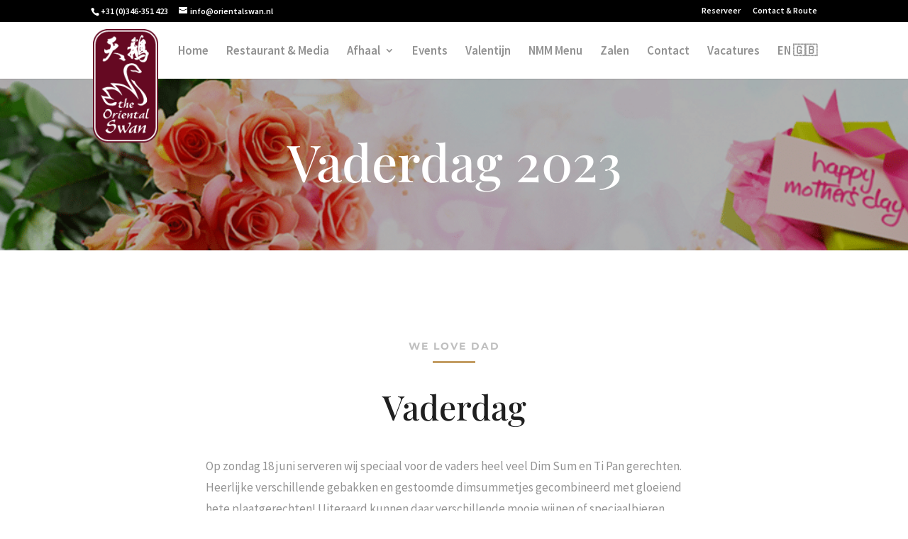

--- FILE ---
content_type: text/css
request_url: https://www.orientalswan.nl/wp-content/themes/Divi-child/style.css?ver=4.24.3
body_size: 378
content:
/*
Theme Name: Divi Child
Theme URI: http://www.elegantthemes.com/gallery/divi/
Template: Divi
Author: Elegant Themes
Author URI: http://www.elegantthemes.com
Description: Smart. Flexible. Beautiful. Divi is the most powerful theme in our collection.
Tags: responsive-layout,one-column,two-columns,three-columns,four-columns,left-sidebar,right-sidebar,custom-background,custom-colors,featured-images,full-width-template,post-formats,rtl-language-support,theme-options,threaded-comments,translation-ready
Version: 3.16.1.1539162830
Updated: 2018-10-10 09:13:50

*/

@media only screen and (max-width: 980px) {
#logo {
min-height: 120px; margin-top: 10px;
}
	.ht-notification-section.ht-n-right {
		
	}
}
@media only screen and (min-width: 981px) {
#logo {
min-height: 160px;
	margin-top: 10px;
}
	/*
	.ht-notification-section.ht-n-right {
	left:40%!important;
	}*/
}
/* hide secondary menu on mobile */
#mobile_menu li:not([id]) { display:none !important; }



--- FILE ---
content_type: text/css
request_url: https://www.orientalswan.nl/wp-content/et-cache/4566/et-core-unified-deferred-4566.min.css?ver=1767956552
body_size: 661
content:
div.et_pb_section.et_pb_section_3,div.et_pb_section.et_pb_section_4{background-blend-mode:color;background-image:url(https://www.orientalswan.nl/wp-content/uploads/2018/10/footer-background-01.jpg)!important}.et_pb_section_3.et_pb_section{padding-top:100px;padding-right:0px;padding-bottom:100px;padding-left:0px}.et_pb_section_4.et_pb_section{padding-top:100px;padding-right:0px;padding-bottom:100px;padding-left:0px;background-color:rgba(0,0,0,0.75)!important}.et_pb_row_3,body #page-container .et-db #et-boc .et-l .et_pb_row_3.et_pb_row,body.et_pb_pagebuilder_layout.single #page-container #et-boc .et-l .et_pb_row_3.et_pb_row,body.et_pb_pagebuilder_layout.single.et_full_width_page #page-container #et-boc .et-l .et_pb_row_3.et_pb_row{max-width:1280px}.et_pb_text_5.et_pb_text,.et_pb_text_6.et_pb_text,.et_pb_text_7.et_pb_text,.et_pb_text_8.et_pb_text,.et_pb_text_9.et_pb_text,.et_pb_text_11.et_pb_text,.et_pb_text_12.et_pb_text,.et_pb_text_13.et_pb_text,.et_pb_text_14.et_pb_text,.et_pb_text_15.et_pb_text,.et_pb_text_16.et_pb_text{color:#ffffff!important}.et_pb_text_5,.et_pb_text_9,.et_pb_text_14{line-height:1.3em;font-family:'Playfair Display',Georgia,"Times New Roman",serif;font-size:30px;line-height:1.3em;padding-bottom:30px!important;max-width:400px}.et_pb_text_6,.et_pb_text_11,.et_pb_text_12,.et_pb_text_13,.et_pb_text_15{line-height:1.9em;font-family:'Montserrat',Helvetica,Arial,Lucida,sans-serif;font-size:15px;letter-spacing:1px;line-height:1.9em;margin-top:12px!important;margin-bottom:12px!important}.et_pb_divider_2,.et_pb_divider_3,.et_pb_divider_4,.et_pb_divider_5,.et_pb_divider_6,.et_pb_divider_7{height:2px;margin-bottom:0px!important;max-width:400px}.et_pb_divider_2:before,.et_pb_divider_3:before,.et_pb_divider_4:before,.et_pb_divider_5:before,.et_pb_divider_6:before,.et_pb_divider_7:before{border-top-color:#c39d63;border-top-width:2px}.et_pb_text_7,.et_pb_text_8{line-height:1.9em;font-family:'Montserrat',Helvetica,Arial,Lucida,sans-serif;font-size:15px;letter-spacing:1px;line-height:1.9em;margin-top:8px!important;margin-bottom:12px!important}.et_pb_image_0{margin-top:30px!important;width:70%;max-width:80%;text-align:center}.et_pb_text_10.et_pb_text{color:rgba(255,255,255,0.8)!important}.et_pb_text_10{line-height:1.8em;font-family:'Montserrat',Helvetica,Arial,Lucida,sans-serif;font-size:17px;line-height:1.8em}.et_pb_text_10 h1{font-size:24px}.et_pb_text_16{line-height:1.9em;font-family:'Montserrat',Helvetica,Arial,Lucida,sans-serif;font-size:15px;letter-spacing:1px;line-height:1.9em;margin-top:20px!important;margin-bottom:12px!important}.et_pb_column_3,.et_pb_column_4,.et_pb_column_5{background-color:#1f1f1f;padding-top:50px;padding-right:4%;padding-bottom:50px;padding-left:4%}.et_pb_text_5.et_pb_module,.et_pb_divider_2.et_pb_module,.et_pb_divider_3.et_pb_module,.et_pb_divider_4.et_pb_module,.et_pb_image_0.et_pb_module,.et_pb_text_9.et_pb_module,.et_pb_divider_5.et_pb_module,.et_pb_divider_6.et_pb_module,.et_pb_text_14.et_pb_module,.et_pb_divider_7.et_pb_module{margin-left:auto!important;margin-right:auto!important}@media only screen and (max-width:980px){.et_pb_image_0 .et_pb_image_wrap img{width:auto}}@media only screen and (min-width:768px) and (max-width:980px){.et_pb_divider_2,.et_pb_divider_3,.et_pb_divider_4,.et_pb_divider_5,.et_pb_divider_6,.et_pb_divider_7{display:none!important}}@media only screen and (max-width:767px){.et_pb_divider_2,.et_pb_divider_3,.et_pb_divider_4,.et_pb_divider_5,.et_pb_divider_6,.et_pb_divider_7{display:none!important}.et_pb_image_0 .et_pb_image_wrap img{width:auto}}